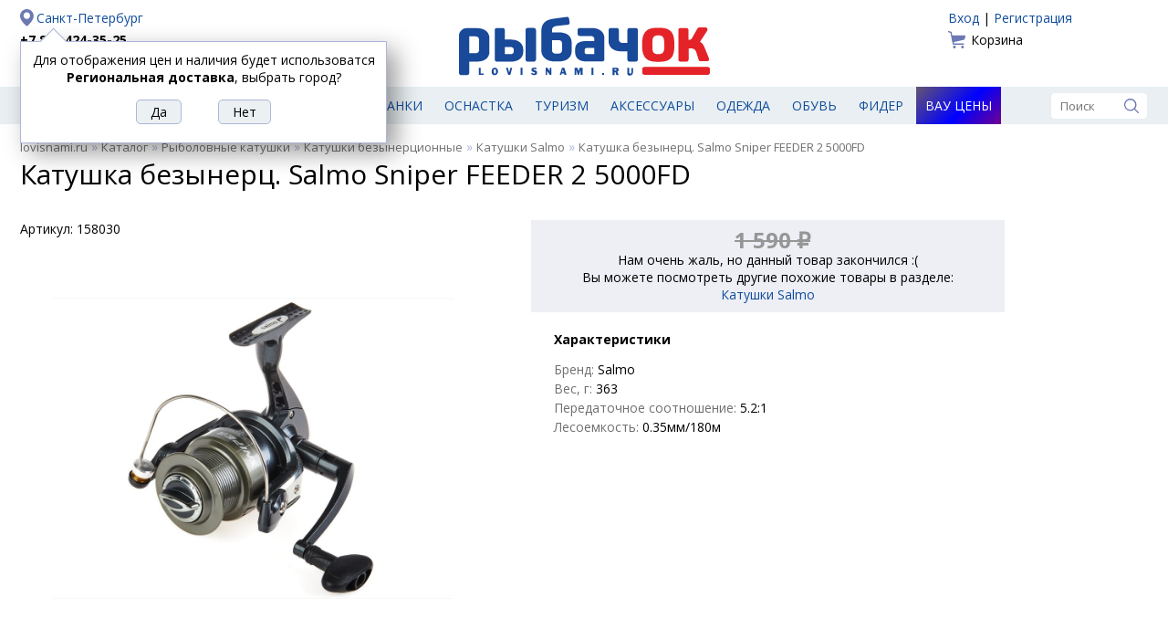

--- FILE ---
content_type: text/html; charset=UTF-8
request_url: https://lovisnami.ru/katushka-bezynerts-salmo-sniper-feeder-2-5000fd.html
body_size: 12776
content:
<!DOCTYPE html>
<html lang="ru">

<head>
    <meta charset="UTF-8">
	<link rel='icon' href='/site2/template/lovisnami2016/favicon.ico' type='image/x-icon'>
	<link rel="apple-touch-icon" sizes="180x180" href="/apple-touch-icon.png">
	<link rel="icon" type="image/png" href="/site2/template/lovisnami2016/favicon-32x32.png" sizes="32x32">
	<link rel="icon" type="image/png" href="/site2/template/lovisnami2016/favicon-16x16.png" sizes="16x16">
	<link rel="manifest" href="/manifest.json">
	<meta name="theme-color" content="#ffffff">
	<meta name='Content-Type' content='text/html; charset=utf-8' />
	<meta name='Content-Language' content='ru' />
	<meta name='description' content='Описание Катушка безынерц. Salmo Sniper FEEDER 2 5000FD. Есть отзывы о товаре. ' />
	<meta property='og:url' content='https://lovisnami.ru/katushka-bezynerts-salmo-sniper-feeder-2-5000fd.html' />
	<meta property='og:type' content='website' />
	<meta property='og:title' content='Катушка безынерц. Salmo Sniper FEEDER 2 5000FD' />
	<meta property='og:image' content='https://lovisnami.ru/images/items/super/147925-super_0.jpg' />
	<meta property='og:description' content='Отличный Катушка безынерц. Salmo Sniper FEEDER 2 5000FD в сети магазинов #рыбачок' />
	<link rel='stylesheet' href='/site2/template/lovisnami2016/css/default.css?4.83' type='text/css'>
	<link rel='stylesheet' href='/site2/template/lovisnami2016/css/jquery.window.css?4.83' type='text/css'>
	<link rel='stylesheet' href='/site2/template/lovisnami2016/css/tpl.min.css?4.83' type='text/css'>
	<link rel='stylesheet' href='/site2/template/lovisnami2016/css/items.css?4.83' type='text/css'>
	<script type='text/javascript' src='/site2/template/lovisnami2016/js/jquery-1.12.4.min.js?4.83'></script>
	<script type='text/javascript' src='/site2/template/lovisnami2016/js/fn.js?4.83'></script>
	<script type='text/javascript' src='/site2/template/lovisnami2016/js/jquery.window.js?4.83'></script>
	<script type='text/javascript' src='/site2/template/lovisnami2016/js/main.js?4.83'></script>
	<script type='text/javascript' src='/site2/template/lovisnami2016/js/item.js?4.83'></script>
	<link rel='canonical' href='https://lovisnami.ru/katushka-bezynerts-salmo-sniper-feeder-2-5000fd.html'>
	<title>Катушка безынерц. Salmo Sniper FEEDER 2 5000FD - РыбачОК - Рыболовный интернет-магазин</title>
</head>

<body>
<script type="text/javascript">
	window.dataLayer = window.dataLayer || [];
</script>

	<div class='header center clearfix'>
		<div class='left'>
			<a rel="nofollow" href='https://lovisnami.ru/site2/#mainCityChange' class='city' id='mainCityChange'>Санкт-Петербург</a>
<a href='tel:+78124243525' class='phone' rel='nofollow'>+7 812 424-35-25</a>
<!--<a href='tel:+78123390975' class='phone' rel='nofollow'>+7 812 339-09-75</a>-->
	<a href='/dostavka?part=pickup_2287'>Доставка</a>
	<a href='/oplata'>Оплата</a>

	<script type='text/javascript'>
		$(document).ready(function() {
			showMayBeCity('Региональная доставка');
		});
	</script>

		</div>
		<div class='logo'>
							<a href='/'><img src='/site2/template/lovisnami2016/images/logo.svg' width='275' height='90' alt='РыбачОК' title='Рыболовный магазин'></a>
					</div>
		<div class='right'>
			<!--noindex-->
			<div class='auth'>
						<a href='/user_login.php'>Вход</a>
				 | 
					<a href='/user_profile.php'>Регистрация</a>
			</div>
				<a href='/basket.php' class='basket'>
	Корзина	</a>

			<!--/noindex-->
		</div>
	</div>

	<div class='menu'>
		<div class='center clearfix'>
							<a href='https://lovisnami.ru/products.php' id='catalog_list'><img src='/site2/template/lovisnami2016/images/ico_hamburger.svg' width='19' height='19' alt='Каталог' title='Каталог'><span>Рыболовные товары</span></a>
									<a href='https://lovisnami.ru/category/udilishcha-1006' title='Удилища' class="">Удилища</a>
			<a href='https://lovisnami.ru/category/spinningi-1062' title='Спиннинги' class="">Спиннинги</a>
			<a href='https://lovisnami.ru/category/katushki-1010' title='Катушки' class="">Катушки</a>
			<a href='https://lovisnami.ru/category/rybolovnye-primanki-1634' title='Приманки' class="">Приманки</a>
			<a href='https://lovisnami.ru/category/rybolovnaya-osnastka-1002' title='Оснастка' class="">Оснастка</a>
			<a href='https://lovisnami.ru/category/tovary-dlya-turizma-1001' title='Туризм' class="">Туризм</a>
			<a href='https://lovisnami.ru/category/rybolovnye-prinadlezhnosti-1003' title='Аксессуары' class="">Аксессуары</a>
			<a href='https://lovisnami.ru/category/odezhda-dlya-rybalki-1004' title='Одежда' class="">Одежда</a>
			<a href='https://lovisnami.ru/category/obuv-1057' title='Обувь' class="">Обувь</a>
			<a href='https://lovisnami.ru/category/fider-3233' title='Фидер' class="">Фидер</a>
			<a href='https://lovisnami.ru/wow-price' title='Вау цены' class="wow_price_button">Вау цены</a>

			<form action='/search.html' method='get' class='search'>
	<input type='text' name='q' value='' placeholder='Поиск' autocomplete='off'>
	<input type='image' src='/site2/template/lovisnami2016/images/ico_search.svg' width='16' height='16' alt='Поиск' title='Поиск'>
</form>

			<div class='catalog_menu hide'>
				<ul>
				<li>
									<a href='https://lovisnami.ru/category/idei-podarkov-dlya-rybakov-i-okhotnikov-1728' title='Идеи подарков для рыбаков и охотников'>Идеи подарков для рыбаков и охотников</a>
											</li>
						<li>
									<a href='https://lovisnami.ru/category/mikrodzhig_1-3334' title='Микроджиг'>Микроджиг</a>
													<ul>
													<li>
																	<a href='https://lovisnami.ru/category/gruza-dlya-mikrodzhiga-3344' title='Груза для микроджига'>Груза для микроджига</a>
															</li>
														<li>
																	<a href='https://lovisnami.ru/category/dzhig-golovki-dlya-mikrodzhiga-3345' title='Джиг головки для микроджига'>Джиг головки для микроджига</a>
															</li>
														<li>
																	<a href='https://lovisnami.ru/category/katushki-dlya-mikrodzhiga-3347' title='Катушки для микроджига'>Катушки для микроджига</a>
															</li>
														<li>
																	<a href='https://lovisnami.ru/category/kryuchki-dlya-mikrodzhiga-3343' title='Крючки для микроджига'>Крючки для микроджига</a>
															</li>
														<li>
																	<a href='https://lovisnami.ru/category/primanki-dlya-mikrodzhiga-3341' title='Приманки для микроджига'>Приманки для микроджига</a>
															</li>
														<li>
																	<a href='https://lovisnami.ru/category/spinningi-dlya-mikrodzhiga-3346' title='Спиннинги для микроджига'>Спиннинги для микроджига</a>
															</li>
														<li>
																	<a href='https://lovisnami.ru/category/shnury-dlya-mikrodzhiga-3342' title='Шнуры для микроджига'>Шнуры для микроджига</a>
															</li>
												</ul>
							</li>
						<li>
									<a href='https://lovisnami.ru/category/morskaya-rybalka-3253' title='Морская рыбалка'>Морская рыбалка</a>
													<ul>
													<li>
																	<a href='https://lovisnami.ru/category/morskaya-osnastka-3255' title='Морская оснастка'>Морская оснастка</a>
															</li>
														<li>
																	<a href='https://lovisnami.ru/category/morskie-katushki-3258' title='Морские катушки'>Морские катушки</a>
															</li>
														<li>
																	<a href='https://lovisnami.ru/category/morskie-primanki-3254' title='Морские приманки'>Морские приманки</a>
															</li>
														<li>
																	<a href='https://lovisnami.ru/category/morskie-udilishcha-3256' title='Морские удилища'>Морские удилища</a>
															</li>
														<li>
																	<a href='https://lovisnami.ru/category/morskie-shnury-3257' title='Морские шнуры'>Морские шнуры</a>
															</li>
												</ul>
							</li>
						<li>
									<a href='https://lovisnami.ru/category/na-kolskiy-3556' title='На Кольский'>На Кольский</a>
													<ul>
													<li>
																	<a href='https://lovisnami.ru/category/blesny-3559' title='Блесны'>Блесны</a>
															</li>
														<li>
																	<a href='https://lovisnami.ru/category/veydersy-3570' title='Вейдерсы'>Вейдерсы</a>
															</li>
														<li>
																	<a href='https://lovisnami.ru/category/voblery-kolskii-3562' title='Воблеры'>Воблеры</a>
															</li>
														<li>
																	<a href='https://lovisnami.ru/category/zabrodnye-botinki-3571' title='Забродные ботинки'>Забродные ботинки</a>
															</li>
														<li>
																	<a href='https://lovisnami.ru/category/zabrodnye-kurtki-3572' title='Забродные куртки'>Забродные куртки</a>
															</li>
														<li>
																	<a href='https://lovisnami.ru/category/katushki-3566' title='Катушки'>Катушки</a>
															</li>
														<li>
																	<a href='https://lovisnami.ru/category/leska-3558' title='Леска'>Леска</a>
															</li>
														<li>
																	<a href='https://lovisnami.ru/category/mukhi-na-gorbushu-3563' title='Мухи на горбушу'>Мухи на горбушу</a>
															</li>
														<li>
																	<a href='https://lovisnami.ru/category/spinningi-kolskii-3561' title='Спиннинги'>Спиннинги</a>
															</li>
														<li>
																	<a href='https://lovisnami.ru/category/termobele-3573' title='Термобелье'>Термобелье</a>
															</li>
														<li>
																	<a href='https://lovisnami.ru/category/udochki-na-gorbushu-3560' title='Удочки на горбушу'>Удочки на горбушу</a>
															</li>
												</ul>
							</li>
						<li>
									<a href='https://lovisnami.ru/category/nakhlyst-1635' title='Нахлыст'>Нахлыст</a>
													<ul>
													<li>
																	<a href='https://lovisnami.ru/category/instrumenty-dlya-vyazaniya-1333' title='Инструменты для вязания'>Инструменты для вязания</a>
															</li>
														<li>
																	<a href='https://lovisnami.ru/category/instrumenty-dlya-vyazaniya-fantom-rossiya-indiya-2157' title='Инструменты и станки для вязания HAMO (Индия)'>Инструменты и станки для вязания HAMO (Индия)</a>
															</li>
														<li>
																	<a href='https://lovisnami.ru/category/materialy-dlya-vyazaniya-mushek-1631' title='Материалы для вязания мушек'>Материалы для вязания мушек</a>
															</li>
														<li>
																	<a href='https://lovisnami.ru/category/mushki-1111' title='Мушки'>Мушки</a>
															</li>
														<li>
																	<a href='https://lovisnami.ru/category/povodochnyy-material-1452' title='Поводочный материал'>Поводочный материал</a>
															</li>
														<li>
																	<a href='https://lovisnami.ru/category/podleski-konusnye-1449' title='Подлески конусные'>Подлески конусные</a>
															</li>
														<li>
																	<a href='https://lovisnami.ru/category/soedinitelnye-sistemy-1641' title='Соединительные системы'>Соединительные системы</a>
															</li>
														<li>
																	<a href='https://lovisnami.ru/category/udilishcha-i-katushki_1-1630' title='Удилища и катушки'>Удилища и катушки</a>
															</li>
														<li>
																	<a href='https://lovisnami.ru/category/shnury-nakhlystovye-1451' title='Шнуры нахлыстовые'>Шнуры нахлыстовые</a>
															</li>
												</ul>
							</li>
						<li>
									<a href='https://lovisnami.ru/category/odezhda-dlya-rybalki-1004' title='Одежда для рыбалки'>Одежда для рыбалки</a>
													<ul>
													<li>
																	<a href='https://lovisnami.ru/category/bryuki-1049' title='Брюки и комбинезоны'>Брюки и комбинезоны</a>
															</li>
														<li>
																	<a href='https://lovisnami.ru/category/veydersy-1050' title='Вейдерсы'>Вейдерсы</a>
															</li>
														<li>
																	<a href='https://lovisnami.ru/category/golovnye-ubory-1060' title='Головные уборы'>Головные уборы</a>
															</li>
														<li>
																	<a href='https://lovisnami.ru/category/zhilety-1051' title='Жилеты'>Жилеты</a>
															</li>
														<li>
																	<a href='https://lovisnami.ru/category/kostyumy-1053' title='Костюмы'>Костюмы</a>
															</li>
														<li>
																	<a href='https://lovisnami.ru/category/kurtki-1054' title='Куртки'>Куртки</a>
															</li>
														<li>
																	<a href='https://lovisnami.ru/category/nakolenniki-2871' title='Наколенники'>Наколенники</a>
															</li>
														<li>
																	<a href='https://lovisnami.ru/category/obuv-1057' title='Обувь для рыбалки и охоты'>Обувь для рыбалки и охоты</a>
															</li>
														<li>
																	<a href='https://lovisnami.ru/category/ochki-polyarizatsionnye_1-3164' title='Очки поляризационные'>Очки поляризационные</a>
															</li>
														<li>
																	<a href='https://lovisnami.ru/category/perchatki-1055' title='Перчатки'>Перчатки</a>
															</li>
														<li>
																	<a href='https://lovisnami.ru/category/rubashki-grundens-3407' title='Рубашки Grundens'>Рубашки Grundens</a>
															</li>
														<li>
																	<a href='https://lovisnami.ru/category/rubashki-simms-2997' title='Рубашки Simms'>Рубашки Simms</a>
															</li>
														<li>
																	<a href='https://lovisnami.ru/category/termobele-1059' title='Термобелье'>Термобелье</a>
															</li>
														<li>
																	<a href='https://lovisnami.ru/category/termonoski-1058' title='Термоноски'>Термоноски</a>
															</li>
														<li>
																	<a href='https://lovisnami.ru/category/futbolki-1061' title='Футболки'>Футболки</a>
															</li>
														<li>
																	<a href='https://lovisnami.ru/category/shorty-3297' title='Шорты'>Шорты</a>
															</li>
												</ul>
							</li>
						<li>
									<a href='https://lovisnami.ru/category/prinadlezhnosti-dlya-zimney-rybalki-1675' title='Принадлежности для зимней рыбалки'>Принадлежности для зимней рыбалки</a>
													<ul>
													<li>
																	<a href='https://lovisnami.ru/category/blesny-zimnie_2-2842' title='Блесны зимние'>Блесны зимние</a>
															</li>
														<li>
																	<a href='https://lovisnami.ru/category/zherlitsy-dlya-zimney-rybalki-3187' title='Жерлицы для зимней рыбалки'>Жерлицы для зимней рыбалки</a>
															</li>
														<li>
																	<a href='https://lovisnami.ru/category/zima-balansiry-rapala-finlyandiya-2833' title='Зимние балансиры Rapala'>Зимние балансиры Rapala</a>
															</li>
														<li>
																	<a href='https://lovisnami.ru/category/katushki_winter-3183' title='Катушки для зимней рыбалки'>Катушки для зимней рыбалки</a>
															</li>
														<li>
																	<a href='https://lovisnami.ru/category/ledobury-i-aksessuary-1676' title='Ледобуры и аксессуары'>Ледобуры и аксессуары</a>
															</li>
														<li>
																	<a href='https://lovisnami.ru/category/palatki-dlya-zimney-rybalki-1678' title='Палатки для зимней рыбалки'>Палатки для зимней рыбалки</a>
															</li>
														<li>
																	<a href='https://lovisnami.ru/category/poleznye-aksessuary-1791' title='Полезные аксессуары'>Полезные аксессуары</a>
															</li>
														<li>
																	<a href='https://lovisnami.ru/category/cherpaki-i-bagoriki-1679' title='Черпаки и багорики'>Черпаки и багорики</a>
															</li>
														<li>
																	<a href='https://lovisnami.ru/category/yashchiki-i-sanki-dlya-zimney-rybalki-1677' title='Ящики и санки для зимней рыбалки'>Ящики и санки для зимней рыбалки</a>
															</li>
												</ul>
							</li>
						<li>
									<a href='https://lovisnami.ru/category/rybolovnaya-osnastka-1002' title='Рыболовная оснастка'>Рыболовная оснастка</a>
													<ul>
													<li>
																	<a href='https://lovisnami.ru/category/aksessuary-i-osnastka-dlya-fidernoy-lovli-daiwa-nzon-3230' title='Аксессуары и оснастка для фидерной ловли DAIWA NZON'>Аксессуары и оснастка для фидерной ловли DAIWA NZON</a>
															</li>
														<li>
																	<a href='https://lovisnami.ru/category/aksessuary-i-osnastka-dlya-fidernoy-lovli-flagman-3026' title='Аксессуары и оснастка для фидерной ловли Flagman'>Аксессуары и оснастка для фидерной ловли Flagman</a>
															</li>
														<li>
																	<a href='https://lovisnami.ru/category/antizakruchivateli-1760' title='Антизакручиватели (противозакручиватели)'>Антизакручиватели (противозакручиватели)</a>
															</li>
														<li>
																	<a href='https://lovisnami.ru/category/gruzila-1074' title='Грузила'>Грузила</a>
															</li>
														<li>
																	<a href='https://lovisnami.ru/category/donki-osnashchennye-1081' title='Донки оснащенные'>Донки оснащенные</a>
															</li>
														<li>
																	<a href='https://lovisnami.ru/category/karabiny-i-vertlyugi-1076' title='Карабины и вертлюги'>Карабины и вертлюги</a>
															</li>
														<li>
																	<a href='https://lovisnami.ru/category/kivki-1078' title='Кивки'>Кивки</a>
															</li>
														<li>
																	<a href='https://lovisnami.ru/category/kryuchki-1072' title='Крючки'>Крючки</a>
															</li>
														<li>
																	<a href='https://lovisnami.ru/category/leski-1122' title='Лески'>Лески</a>
															</li>
														<li>
																	<a href='https://lovisnami.ru/category/nakhlystovye-shnury-3294' title='Нахлыстовые шнуры'>Нахлыстовые шнуры</a>
															</li>
														<li>
																	<a href='https://lovisnami.ru/category/povodki-1075' title='Поводки'>Поводки</a>
															</li>
														<li>
																	<a href='https://lovisnami.ru/category/poplavki-1073' title='Поплавки'>Поплавки</a>
															</li>
														<li>
																	<a href='https://lovisnami.ru/category/rasprodazha-karpovykh-snastey-2113' title='Распродажа Карповых снастей'>Распродажа Карповых снастей</a>
															</li>
														<li>
																	<a href='https://lovisnami.ru/category/signalizatory-poklevki-1740' title='Сигнализаторы поклевки'>Сигнализаторы поклевки</a>
															</li>
														<li>
																	<a href='https://lovisnami.ru/category/shnury-1123' title='Шнуры'>Шнуры</a>
															</li>
												</ul>
							</li>
						<li>
									<a href='https://lovisnami.ru/category/katushki-1010' title='Рыболовные катушки'>Рыболовные катушки</a>
													<ul>
													<li>
																	<a href='https://lovisnami.ru/category/zimnie-katushki-3191' title='Зимние катушки'>Зимние катушки</a>
															</li>
														<li>
																	<a href='https://lovisnami.ru/category/katushki-bezynertsionnye-1116' title='Катушки безынерционные'>Катушки безынерционные</a>
															</li>
														<li>
																	<a href='https://lovisnami.ru/category/katushki-provodochnye-1117' title='Катушки инерционные'>Катушки инерционные</a>
															</li>
														<li>
																	<a href='https://lovisnami.ru/category/katushki-multiplikatornye-1115' title='Катушки мультипликаторные'>Катушки мультипликаторные</a>
															</li>
														<li>
																	<a href='https://lovisnami.ru/category/smazki-1121' title='Смазки'>Смазки</a>
															</li>
												</ul>
							</li>
						<li>
									<a href='https://lovisnami.ru/category/rybolovnye-primanki-1634' title='Рыболовные приманки'>Рыболовные приманки</a>
													<ul>
													<li>
																	<a href='https://lovisnami.ru/category/balansiry-1106' title='Балансиры'>Балансиры</a>
															</li>
														<li>
																	<a href='https://lovisnami.ru/category/blesny-zimnie-1539' title='Блесны зимние'>Блесны зимние</a>
															</li>
														<li>
																	<a href='https://lovisnami.ru/category/blesny-letnie-1538' title='Блесны летние'>Блесны летние</a>
															</li>
														<li>
																	<a href='https://lovisnami.ru/category/voblery-1108' title='Воблеры'>Воблеры</a>
															</li>
														<li>
																	<a href='https://lovisnami.ru/category/voblery-zimnie-3032' title='Воблеры зимние (вибы)'>Воблеры зимние (вибы)</a>
															</li>
														<li>
																	<a href='https://lovisnami.ru/category/mormyshki_3-1110' title='Мормышки'>Мормышки</a>
															</li>
														<li>
																	<a href='https://lovisnami.ru/category/prikormki-i-attraktanty-1114' title='Прикормки и аттрактанты'>Прикормки и аттрактанты</a>
															</li>
														<li>
																	<a href='https://lovisnami.ru/category/silikonovye-primanki-1109' title='Силиконовые приманки'>Силиконовые приманки</a>
															</li>
												</ul>
							</li>
						<li>
									<a href='https://lovisnami.ru/category/rybolovnye-prinadlezhnosti-1003' title='Рыболовные принадлежности'>Рыболовные принадлежности</a>
													<ul>
													<li>
																	<a href='https://lovisnami.ru/category/yashchiki-korobki-tubusy-1103' title='Все для хранения'>Все для хранения</a>
															</li>
														<li>
																	<a href='https://lovisnami.ru/category/instrumenty-1088' title='Инструменты'>Инструменты</a>
															</li>
														<li>
																	<a href='https://lovisnami.ru/category/kombayny-dlya-yagod-3366' title='Комбайны для ягод'>Комбайны для ягод</a>
															</li>
														<li>
																	<a href='https://lovisnami.ru/category/ledobury-i-nozhi-k-ledoburam-1012' title='Ледобуры, ножи, чехлы и аксессуары'>Ледобуры, ножи, чехлы и аксессуары</a>
															</li>
														<li>
																	<a href='https://lovisnami.ru/category/nakleyki-na-avto-2054' title='Наклейки на авто'>Наклейки на авто</a>
															</li>
														<li>
																	<a href='https://lovisnami.ru/category/podsaki-1093' title='Подсаки'>Подсаки</a>
															</li>
														<li>
																	<a href='https://lovisnami.ru/category/sadki-1094' title='Садки и каны'>Садки и каны</a>
															</li>
														<li>
																	<a href='https://lovisnami.ru/category/sani-dlya-rybalki-2935' title='Сани для рыбалки'>Сани для рыбалки</a>
															</li>
														<li>
																	<a href='https://lovisnami.ru/category/trollingovoe-oborudovanie-1077' title='Троллинговое оборудование'>Троллинговое оборудование</a>
															</li>
														<li>
																	<a href='https://lovisnami.ru/category/ekholoty-1135' title='Эхолоты, аксессуары и аккумуляторы'>Эхолоты, аксессуары и аккумуляторы</a>
															</li>
														<li>
																	<a href='https://lovisnami.ru/category/yashchiki-zimnie-1355' title='Ящики для зимней рыбалки'>Ящики для зимней рыбалки</a>
															</li>
												</ul>
							</li>
						<li>
									<a href='https://lovisnami.ru/category/spinningi-1062' title='Спиннинги'>Спиннинги</a>
													<ul>
													<li>
																	<a href='https://lovisnami.ru/category/zapasnye-vershinki-forsage-2971' title='Запасные вершинки FORSAGE'>Запасные вершинки FORSAGE</a>
															</li>
														<li>
																	<a href='https://lovisnami.ru/category/morskie-spinningi-3093' title='Морские спиннинги'>Морские спиннинги</a>
															</li>
														<li>
																	<a href='https://lovisnami.ru/category/nabory-dlya-detey-3399' title='Наборы для детей'>Наборы для детей</a>
															</li>
														<li>
																	<a href='https://lovisnami.ru/category/spinningi-13-fishing-3375' title='Спиннинги 13 Fishing'>Спиннинги 13 Fishing</a>
															</li>
														<li>
																	<a href='https://lovisnami.ru/category/spinningi-akara-3210' title='Спиннинги Akara'>Спиннинги Akara</a>
															</li>
														<li>
																	<a href='https://lovisnami.ru/category/spinningi-ares-3585' title='Спиннинги Ares'>Спиннинги Ares</a>
															</li>
														<li>
																	<a href='https://lovisnami.ru/category/spinningi-bft-2921' title='Спиннинги BFT'>Спиннинги BFT</a>
															</li>
														<li>
																	<a href='https://lovisnami.ru/category/spinningi-black-side-3577' title='Спиннинги Black Side'>Спиннинги Black Side</a>
															</li>
														<li>
																	<a href='https://lovisnami.ru/category/spinningi-daiwa-yaponiya-1278' title='Спиннинги Daiwa'>Спиннинги Daiwa</a>
															</li>
														<li>
																	<a href='https://lovisnami.ru/category/spinningi-evergreen-3326' title='Спиннинги Evergreen'>Спиннинги Evergreen</a>
															</li>
														<li>
																	<a href='https://lovisnami.ru/category/spinningi-fish2fish-3224' title='Спиннинги Fish2Fish'>Спиннинги Fish2Fish</a>
															</li>
														<li>
																	<a href='https://lovisnami.ru/category/spinningi-forsage-koreya-2637' title='Спиннинги FORSAGE'>Спиннинги FORSAGE</a>
															</li>
														<li>
																	<a href='https://lovisnami.ru/category/spinningi-graphitleader-yaponiya-1620' title='Спиннинги Graphitleader'>Спиннинги Graphitleader</a>
															</li>
														<li>
																	<a href='https://lovisnami.ru/category/spinningi-jackall-3553' title='Спиннинги Jackall'>Спиннинги Jackall</a>
															</li>
														<li>
																	<a href='https://lovisnami.ru/category/spinningi-lagoon-3354' title='Спиннинги Lagoon'>Спиннинги Lagoon</a>
															</li>
														<li>
																	<a href='https://lovisnami.ru/category/spinningi-major-craft-yaponiya-1761' title='Спиннинги Major Craft'>Спиннинги Major Craft</a>
															</li>
														<li>
																	<a href='https://lovisnami.ru/category/spinningi-maximus-koreya-1662' title='Спиннинги Maximus'>Спиннинги Maximus</a>
															</li>
														<li>
																	<a href='https://lovisnami.ru/category/spinningi-narval-3227' title='Спиннинги NARVAL'>Спиннинги NARVAL</a>
															</li>
														<li>
																	<a href='https://lovisnami.ru/category/spinning-okuma-3063' title='Спиннинги Okuma'>Спиннинги Okuma</a>
															</li>
														<li>
																	<a href='https://lovisnami.ru/category/spinningi-pontoon-21-yaponiya-1647' title='Спиннинги Pontoon 21'>Спиннинги Pontoon 21</a>
															</li>
														<li>
																	<a href='https://lovisnami.ru/category/spinningi-python-3564' title='Спиннинги Python'>Спиннинги Python</a>
															</li>
														<li>
																	<a href='https://lovisnami.ru/category/spinningi-rapala-3376' title='Спиннинги Rapala'>Спиннинги Rapala</a>
															</li>
														<li>
																	<a href='https://lovisnami.ru/category/spinningi-roix-3579' title='Спиннинги Roix'>Спиннинги Roix</a>
															</li>
														<li>
																	<a href='https://lovisnami.ru/category/spinningi-s-master-3216' title='Спиннинги S Master'>Спиннинги S Master</a>
															</li>
														<li>
																	<a href='https://lovisnami.ru/category/spinning-savager-daniya-2505' title='Спиннинги Savagear'>Спиннинги Savagear</a>
															</li>
														<li>
																	<a href='https://lovisnami.ru/category/spinningi-shimano-yaponiya-1288' title='Спиннинги Shimano'>Спиннинги Shimano</a>
															</li>
														<li>
																	<a href='https://lovisnami.ru/category/spinningi-smith-yaponiya-1285' title='Спиннинги Smith'>Спиннинги Smith</a>
															</li>
														<li>
																	<a href='https://lovisnami.ru/category/spinningi-stinger-kitay-3109' title='Спиннинги Stinger'>Спиннинги Stinger</a>
															</li>
														<li>
																	<a href='https://lovisnami.ru/category/spinning-zetrix-yaponiya-2815' title='Спиннинги Zetrix'>Спиннинги Zetrix</a>
															</li>
												</ul>
							</li>
						<li>
									<a href='https://lovisnami.ru/category/tovary-dlya-turizma-1001' title='Товары для туризма'>Товары для туризма</a>
													<ul>
													<li>
																	<a href='https://lovisnami.ru/category/binokli-1044' title='Бинокли'>Бинокли</a>
															</li>
														<li>
																	<a href='https://lovisnami.ru/category/zashchita-ot-nasekomykh-1025' title='Защита от насекомых'>Защита от насекомых</a>
															</li>
														<li>
																	<a href='https://lovisnami.ru/category/kompasy-1045' title='Компасы'>Компасы</a>
															</li>
														<li>
																	<a href='https://lovisnami.ru/category/mebel-dlya-kempinga-1026' title='Мебель для кемпинга'>Мебель для кемпинга</a>
															</li>
														<li>
																	<a href='https://lovisnami.ru/category/multiinstrumenty-2937' title='Мультиинструменты'>Мультиинструменты</a>
															</li>
														<li>
																	<a href='https://lovisnami.ru/category/naduvnye-lodki-1013' title='Надувные лодки'>Надувные лодки</a>
															</li>
														<li>
																	<a href='https://lovisnami.ru/category/nozhi-1031' title='Ножи'>Ножи</a>
															</li>
														<li>
																	<a href='https://lovisnami.ru/category/palatki-1019' title='Палатки'>Палатки</a>
															</li>
														<li>
																	<a href='https://lovisnami.ru/category/posuda-aksessuary-1032' title='Посуда, аксессуары'>Посуда, аксессуары</a>
															</li>
														<li>
																	<a href='https://lovisnami.ru/category/spalnye-meshki-1018' title='Спальные мешки'>Спальные мешки</a>
															</li>
														<li>
																	<a href='https://lovisnami.ru/category/sportivnye-videoregistratory-camsports-1789' title='Спортивные видеокамеры'>Спортивные видеокамеры</a>
															</li>
														<li>
																	<a href='https://lovisnami.ru/category/termosy-1181' title='Термосы'>Термосы</a>
															</li>
														<li>
																	<a href='https://lovisnami.ru/category/turisticheskie-kovriki-1022' title='Туристические коврики'>Туристические коврики</a>
															</li>
														<li>
																	<a href='https://lovisnami.ru/category/gazovoe-oborudovanie-1017' title='Туристическое газовое оборудование'>Туристическое газовое оборудование</a>
															</li>
														<li>
																	<a href='https://lovisnami.ru/category/fonari-1048' title='Фонари'>Фонари</a>
															</li>
												</ul>
							</li>
						<li>
									<a href='https://lovisnami.ru/category/udilishcha-1006' title='Удилища'>Удилища</a>
													<ul>
													<li>
																	<a href='https://lovisnami.ru/category/zapasnye-khlysty-i-koltsa-1070' title='Запасные хлысты и кольца'>Запасные хлысты и кольца</a>
															</li>
														<li>
																	<a href='https://lovisnami.ru/category/zimnie-zherlitsy-i-aksessuary-3189' title='Зимние Жерлицы и аксессуары'>Зимние Жерлицы и аксессуары</a>
															</li>
														<li>
																	<a href='https://lovisnami.ru/category/kivki-storozhki-khlysty-3190' title='Кивки, сторожки'>Кивки, сторожки</a>
															</li>
														<li>
																	<a href='https://lovisnami.ru/category/nabory-dlya-detey_2-3402' title='Наборы для детей'>Наборы для детей</a>
															</li>
														<li>
																	<a href='https://lovisnami.ru/category/podstavki-dlya-udilishch-1770' title='Подставки для удилищ'>Подставки для удилищ</a>
															</li>
														<li>
																	<a href='https://lovisnami.ru/category/udilishcha-karpovye-1067' title='Удилища карповые'>Удилища карповые</a>
															</li>
														<li>
																	<a href='https://lovisnami.ru/category/udilishcha-matchevye-1068' title='Удилища матчевые'>Удилища матчевые</a>
															</li>
														<li>
																	<a href='https://lovisnami.ru/category/udilishcha-poplavochnye-1066' title='Удилища поплавочные'>Удилища поплавочные</a>
															</li>
														<li>
																	<a href='https://lovisnami.ru/category/udilishcha-fidernye-1069' title='Удилища фидерные'>Удилища фидерные</a>
															</li>
														<li>
																	<a href='https://lovisnami.ru/category/udilishcha-zimnie-1071' title='Удочки для зимней рыбалки'>Удочки для зимней рыбалки</a>
															</li>
												</ul>
							</li>
						<li>
									<a href='https://lovisnami.ru/category/fider-3233' title='Фидер'>Фидер</a>
													<ul>
													<li>
																	<a href='https://lovisnami.ru/category/aromatizatory-i-dobavki-3249' title='Ароматизаторы и добавки'>Ароматизаторы и добавки</a>
															</li>
														<li>
																	<a href='https://lovisnami.ru/category/vedra-i-emkosti-3239' title='Ведра и емкости'>Ведра и емкости</a>
															</li>
														<li>
																	<a href='https://lovisnami.ru/category/gotovye-osnastki-i-povodki-3244' title='Готовые оснастки и поводки'>Готовые оснастки и поводки</a>
															</li>
														<li>
																	<a href='https://lovisnami.ru/category/gruza-kormushki-dlya-fidera-3242' title='Груза-кормушки для фидера'>Груза-кормушки для фидера</a>
															</li>
														<li>
																	<a href='https://lovisnami.ru/category/instrumenty-dlya-fidera-3243' title='Инструменты для фидера'>Инструменты для фидера</a>
															</li>
														<li>
																	<a href='https://lovisnami.ru/category/katushki-dlya-fidera-3234' title='Катушки для фидера'>Катушки для фидера</a>
															</li>
														<li>
																	<a href='https://lovisnami.ru/category/kvivertipy-dlya-fidera-3237' title='Квивертипы для фидера'>Квивертипы для фидера</a>
															</li>
														<li>
																	<a href='https://lovisnami.ru/category/leska-dlya-fidera-3238' title='Леска для фидера'>Леска для фидера</a>
															</li>
														<li>
																	<a href='https://lovisnami.ru/category/platformy-i-aksessuary-3241' title='Платформы и аксессуары'>Платформы и аксессуары</a>
															</li>
														<li>
																	<a href='https://lovisnami.ru/category/povodochnitsy-dlya-fidera-3245' title='Поводочницы для фидера'>Поводочницы для фидера</a>
															</li>
														<li>
																	<a href='https://lovisnami.ru/category/podsaki-dlya-fidera--3240' title='Подсаки для фидера '>Подсаки для фидера </a>
															</li>
														<li>
																	<a href='https://lovisnami.ru/category/prikormki-dlya-fidera-3246' title='Прикормки для фидера'>Прикормки для фидера</a>
															</li>
														<li>
																	<a href='https://lovisnami.ru/category/sadki-dlya-fidera-3247' title='Садки для фидера'>Садки для фидера</a>
															</li>
														<li>
																	<a href='https://lovisnami.ru/category/sistemy-khraneniya-dlya-fidera-3248' title='Системы хранения для фидера'>Системы хранения для фидера</a>
															</li>
														<li>
																	<a href='https://lovisnami.ru/category/udilishcha-dlya-fidera-3235' title='Удилища для фидера'>Удилища для фидера</a>
															</li>
														<li>
																	<a href='https://lovisnami.ru/category/shnury-dlya-fidera-3236' title='Шнуры для фидера'>Шнуры для фидера</a>
															</li>
												</ul>
							</li>
						<li>
									<a href='https://lovisnami.ru/category/forelevaya-programma-2486' title='Форелевая программа'>Форелевая программа</a>
													<ul>
													<li>
																	<a href='https://lovisnami.ru/category/trout-blesny-smith-yaponiya-2508' title='Блесны Smith (Япония)'>Блесны Smith (Япония)</a>
															</li>
														<li>
																	<a href='https://lovisnami.ru/category/forelevye-blesny-akara-3259' title='Форелевые блесны Akara'>Форелевые блесны Akara</a>
															</li>
														<li>
																	<a href='https://lovisnami.ru/category/forelevye-blesny-anglers-system-3194' title='Форелевые блесны Anglers System'>Форелевые блесны Anglers System</a>
															</li>
														<li>
																	<a href='https://lovisnami.ru/category/forelevye-blesny-forest-3180' title='Форелевые блесны FOREST'>Форелевые блесны FOREST</a>
															</li>
														<li>
																	<a href='https://lovisnami.ru/category/trout-forelevye-blesny-lucky-john-2489' title='Форелевые блесны Lucky John'>Форелевые блесны Lucky John</a>
															</li>
														<li>
																	<a href='https://lovisnami.ru/category/forelevye-blesny-luremax-3182' title='Форелевые блесны LUREMAX'>Форелевые блесны LUREMAX</a>
															</li>
														<li>
																	<a href='https://lovisnami.ru/category/forelevye-blesny-stinger-3181' title='Форелевые блесны STINGER'>Форелевые блесны STINGER</a>
															</li>
														<li>
																	<a href='https://lovisnami.ru/category/trout-silikonovye-primanki-berkley-ssha-2492' title='Форелевые силиконовые приманки Berkley'>Форелевые силиконовые приманки Berkley</a>
															</li>
												</ul>
							</li>
						<li>
									<a href='https://lovisnami.ru/category/ekipirovka-grundens-3438' title='Экипировка Grundens'>Экипировка Grundens</a>
													<ul>
													<li>
																	<a href='https://lovisnami.ru/category/bryuki_1-3439' title='Брюки Grundens'>Брюки Grundens</a>
															</li>
														<li>
																	<a href='https://lovisnami.ru/category/veydersy-grundens_1-3440' title='Вейдерсы Grundens'>Вейдерсы Grundens</a>
															</li>
														<li>
																	<a href='https://lovisnami.ru/category/golovnye-ubory-grundens-3443' title='Головные уборы Grundens'>Головные уборы Grundens</a>
															</li>
														<li>
																	<a href='https://lovisnami.ru/category/zhilety-grundens-3444' title='Жилеты Grundens'>Жилеты Grundens</a>
															</li>
														<li>
																	<a href='https://lovisnami.ru/category/kombinezony-grundens-3445' title='Комбинезоны Grundens'>Комбинезоны Grundens</a>
															</li>
														<li>
																	<a href='https://lovisnami.ru/category/kurtki-grundens-3446' title='Куртки Grundens'>Куртки Grundens</a>
															</li>
														<li>
																	<a href='https://lovisnami.ru/category/obuv-grundens_1-3447' title='Обувь Grundens'>Обувь Grundens</a>
															</li>
														<li>
																	<a href='https://lovisnami.ru/category/rubashki-grundens_1-3448' title='Рубашки Grundens'>Рубашки Grundens</a>
															</li>
														<li>
																	<a href='https://lovisnami.ru/category/sumki-i-ryukzaki-grundens-3451' title='Сумки и рюкзаки Grundens'>Сумки и рюкзаки Grundens</a>
															</li>
														<li>
																	<a href='https://lovisnami.ru/category/termobele-grundens-3442' title='Термобелье Grundens'>Термобелье Grundens</a>
															</li>
														<li>
																	<a href='https://lovisnami.ru/category/tolstovki-i-khudi-grundens-3449' title='Толстовки и худи Grundens'>Толстовки и худи Grundens</a>
															</li>
														<li>
																	<a href='https://lovisnami.ru/category/futbolki-grundens_1-3450' title='Футболки Grundens'>Футболки Grundens</a>
															</li>
												</ul>
							</li>
						<li>
									<a href='https://lovisnami.ru/category/ekipirovka-simms-3274' title='Экипировка Simms'>Экипировка Simms</a>
													<ul>
													<li>
																	<a href='https://lovisnami.ru/category/aksessuary-rybolovnye-simms-3291' title='Аксессуары рыболовные Simms'>Аксессуары рыболовные Simms</a>
															</li>
														<li>
																	<a href='https://lovisnami.ru/category/bryuki-simms-3277' title='Брюки и шорты Simms'>Брюки и шорты Simms</a>
															</li>
														<li>
																	<a href='https://lovisnami.ru/category/veydersy-zabrodnye-kombinezony-3276' title='Вейдерсы (забродные комбинезоны)'>Вейдерсы (забродные комбинезоны)</a>
															</li>
														<li>
																	<a href='https://lovisnami.ru/category/kepki-rybolovnye-simms-3279' title='Головные уборы Simms'>Головные уборы Simms</a>
															</li>
														<li>
																	<a href='https://lovisnami.ru/category/zhilety-rybolovnye-3278' title='Жилеты рыболовные'>Жилеты рыболовные</a>
															</li>
														<li>
																	<a href='https://lovisnami.ru/category/kofty-i-khudi-simms-3285' title='Кофты и худи Simms'>Кофты и худи Simms</a>
															</li>
														<li>
																	<a href='https://lovisnami.ru/category/kurtki-rybolovnye-simms-3281' title='Куртки рыболовные Simms'>Куртки рыболовные Simms</a>
															</li>
														<li>
																	<a href='https://lovisnami.ru/category/obuv-redington-3292' title='Обувь Redington'>Обувь Redington</a>
															</li>
														<li>
																	<a href='https://lovisnami.ru/category/obuv-simms-3275' title='Обувь Simms'>Обувь Simms</a>
															</li>
														<li>
																	<a href='https://lovisnami.ru/category/perchatki-rybolovnye-simms-3282' title='Перчатки рыболовные Simms'>Перчатки рыболовные Simms</a>
															</li>
														<li>
																	<a href='https://lovisnami.ru/category/rubashki-simms-2-3283' title='Рубашки рыболовные Simms'>Рубашки рыболовные Simms</a>
															</li>
														<li>
																	<a href='https://lovisnami.ru/category/ryukzaki-i-sumki-simms-3286' title='Рюкзаки и сумки Simms'>Рюкзаки и сумки Simms</a>
															</li>
														<li>
																	<a href='https://lovisnami.ru/category/termokalsony-simms-3289' title='Термокальсоны Simms'>Термокальсоны Simms</a>
															</li>
														<li>
																	<a href='https://lovisnami.ru/category/termonoski-simms-3284' title='Термоноски Simms'>Термоноски Simms</a>
															</li>
														<li>
																	<a href='https://lovisnami.ru/category/termofutbolki-simms-3287' title='Термофутболки Simms'>Термофутболки Simms</a>
															</li>
														<li>
																	<a href='https://lovisnami.ru/category/uteplennye-kombinezony-simms-3280' title='Утепленные комбинезоны Simms'>Утепленные комбинезоны Simms</a>
															</li>
														<li>
																	<a href='https://lovisnami.ru/category/futbolki-rybolovnye-simms-3288' title='Футболки рыболовные Simms'>Футболки рыболовные Simms</a>
															</li>
												</ul>
							</li>
						<li>
									<a href='https://lovisnami.ru/category/electronics-3082' title='Электроника'>Электроника</a>
													<ul>
													<li>
																	<a href='https://lovisnami.ru/category/ekholoty_in_electronic-3084' title='Эхолоты'>Эхолоты</a>
															</li>
												</ul>
							</li>
			</ul>

			</div>
		</div>
	</div>
	

<div class='content center'>
	<div>
    <div class='toste breadcrumbs' id='breadcrumbs'><a href='https://lovisnami.ru'>lovisnami.ru</a> &raquo; <a href='https://lovisnami.ru/products.php'>Каталог</a> &raquo; <a href='https://lovisnami.ru/category/katushki-1010'>Рыболовные катушки</a> &raquo; <a href='https://lovisnami.ru/category/katushki-bezynertsionnye-1116'>Катушки безынерционные</a> &raquo; <a href='https://lovisnami.ru/category/katushki-salmo-latviya-2197'>Катушки Salmo</a> &raquo; <span> Катушка безынерц. Salmo Sniper FEEDER 2 5000FD</span></div></div>
<div>
    <script id='struct-data-breadcrumbs' type='application/ld+json'>{"@context":"https:\/\/schema.org","@type":"BreadcrumbList","itemListElement":[{"@type":"ListItem","position":0,"item":{"@id":"https:\/\/lovisnami.ru","name":"lovisnami.ru"}},{"@type":"ListItem","position":1,"item":{"@id":"https:\/\/lovisnami.ru\/products.php","name":"Каталог"}},{"@type":"ListItem","position":2,"item":{"@id":"https:\/\/lovisnami.ru\/category\/katushki-1010","name":"Рыболовные катушки"}},{"@type":"ListItem","position":3,"item":{"@id":"https:\/\/lovisnami.ru\/category\/katushki-bezynertsionnye-1116","name":"Катушки безынерционные"}},{"@type":"ListItem","position":4,"item":{"@id":"https:\/\/lovisnami.ru\/category\/katushki-salmo-latviya-2197","name":"Катушки Salmo"}},{"@type":"ListItem","position":5,"item":{"@id":"https:\/\/lovisnami.ru\/katushka-bezynerts-salmo-sniper-feeder-2-5000fd","name":"Катушка безынерц. Salmo Sniper FEEDER 2 5000FD"}}]}</script></div>
<script src="https://pay.yandex.ru/sdk/v1/pay.js"></script>
<style>
    .discount-badge {
        background-color: red;
        color: white !important;
        padding: 2px 6px;
        border-radius: 3px;
        font-size: 12px;
        font-weight: bold;
        margin-left: 8px;
        display: inline-block;
        vertical-align: middle;
        text-decoration: none !important;
    }
</style>
<script type="application/javascript">
    var itemInfo = {};
    itemInfo.item_id = 147927;
    var city_name = 'Санкт-Петербург';
    itemInfo.is_group = false;
</script>
<div itemscope itemtype='http://schema.org/Product'>
            <h1 itemprop='name'>Катушка безынерц. Salmo Sniper FEEDER 2 5000FD</h1>
    
    <div class='item_info'>
                    <div class='artice'>Артикул: <span itemprop='sku'>158030</span></div>
                <div class='image'>
            <div class='big_image click'>
                <img src='/images/items/super/147925-super_0.jpg' width='440'
                    height='330' alt='Фотография Катушка безынерц. Salmo Sniper FEEDER 2 5000FD'
                    title='Изображение Катушка безынерц. Salmo Sniper FEEDER 2 5000FD' style='margin: 85px 35px;'
                    itemprop='image'>
                <img
                        src='/site2/template/lovisnami2016/images/ico_zoom.png' width='27' height='29' alt='Увеличить'
                        title='Увеличить' class='zoom'>            </div>
            <div class='image_list'>
                                    <a href='#left' class='scroll_left hidden'>&nbsp;</a>
                    <div class='image_box'>
                        <div class='image_panel'>
                                                            <div data-imagelarge='/images/items/super/147925-super_0.jpg'
                                    data-imagesizex='440'
                                    data-imagesizey='330'
                                    data-imagemarginx='35'
                                    data-imagemarginy='85'>
                                    <img src='/images/items/small/147925-small_0.jpg' width='100'
                                        height='75' style='margin: 7px -6px;'
                                        alt='Изображение Катушка безынерц. Salmo Sniper FEEDER 2 5000FD'
                                        title='Фотография Катушка безынерц. Salmo Sniper FEEDER 2 5000FD'>
                                </div>
                                                            <div data-imagelarge='/images/items/super/147925-super_1.jpg'
                                    data-imagesizex='440'
                                    data-imagesizey='294'
                                    data-imagemarginx='35'
                                    data-imagemarginy='103'>
                                    <img src='/images/items/small/147925-small_1.jpg' width='100'
                                        height='67' style='margin: 11px -6px;'
                                        alt='Изображение Катушка безынерц. Salmo Sniper FEEDER 2 5000FD'
                                        title='Фотография Катушка безынерц. Salmo Sniper FEEDER 2 5000FD'>
                                </div>
                                                            <div data-imagelarge='/images/items/super/147925-super_2.jpg'
                                    data-imagesizex='440'
                                    data-imagesizey='330'
                                    data-imagemarginx='35'
                                    data-imagemarginy='85'>
                                    <img src='/images/items/small/147925-small_2.jpg' width='100'
                                        height='75' style='margin: 7px -6px;'
                                        alt='Изображение Катушка безынерц. Salmo Sniper FEEDER 2 5000FD'
                                        title='Фотография Катушка безынерц. Salmo Sniper FEEDER 2 5000FD'>
                                </div>
                                                            <div data-imagelarge='/images/items/super/147925-super_3.jpg'
                                    data-imagesizex='440'
                                    data-imagesizey='330'
                                    data-imagemarginx='35'
                                    data-imagemarginy='85'>
                                    <img src='/images/items/small/147925-small_3.jpg' width='100'
                                        height='75' style='margin: 7px -6px;'
                                        alt='Изображение Катушка безынерц. Salmo Sniper FEEDER 2 5000FD'
                                        title='Фотография Катушка безынерц. Salmo Sniper FEEDER 2 5000FD'>
                                </div>
                                                    </div>
                    </div>
                    <a href='#right' class='scroll_right hidden'>&nbsp;</a>
                            </div>
        </div>
        <div class='info'>
            <div itemprop="aggregateRating" itemtype="https://schema.org/AggregateRating" itemscope>
                <meta itemprop="ratingValue" content="5.00" />
                <meta itemprop="ratingCount" content="1" />
            </div>

                    <div class='out_of_stock' itemprop="offers" itemscope itemtype="https://schema.org/Offer">
            <meta itemprop="availability" content="https://schema.org/OutOfStock" />
            <meta itemprop="price" content="1590.00" />
            <meta itemprop="priceCurrency" content="RUB" />
            <div class='price'><span>1 590 ₽</span></div>
            <div>Нам очень жаль, но данный товар закончился :(</div>
            <div>Вы можете посмотреть другие похожие товары в разделе: <a href='https://lovisnami.ru/category/katushki-salmo-latviya-2197'>Катушки Salmo</a></div>
        </div>
    
            <div class='specification'>
            <strong>Характеристики</strong>
            <ul>
                                    <li><span>Бренд:</span> Salmo</li>
                                    <li><span>Вес, г:</span> 363</li>
                                    <li><span>Передаточное соотношение:</span> 5.2:1</li>
                                    <li><span>Лесоемкость:</span> 0.35мм/180м</li>
                            </ul>
                    </div>
    
        </div>
    </div>

    <div class='sub_title'>Похожие товары</div>
    <div class='item_list initem'>
        <div class='item_list_overlay in_item'>
            <!-- one item -->
<div class='item_one'>
			<div class='article'>Артикул: 178504</div>
			<div class='image'>
		<a href='/katushka-bezynerts-salmo-blaster-bp-donka-1-6000fd.html' title='Катушка безынерц. Salmo Blaster BP DONKA 1 6000FD' >
			<img src='/images/items/big/167673-big_0.jpg' width='190' height='190' alt='Фото Катушка безынерц. Salmo Blaster BP DONKA 1 6000FD' title='Фото Катушка безынерц. Salmo Blaster BP DONKA 1 6000FD' style='margin: 0px 5px;'>
		</a>
	</div>
	<div class='name'>
				<a href='/katushka-bezynerts-salmo-blaster-bp-donka-1-6000fd.html' title='Катушка безынерц. Salmo Blaster BP DONKA 1 6000FD' >Катушка безынерц. Salmo Blaster BP DONKA 1 6000FD</a>
	</div>
	<div class='price'>
					<span>1 690 ₽</span>
				</div>
	<div class='info'>
					<div class='info_show'>
									<form action='#' method='post'>
						<input type='hidden' name='item_id' value='167673'>
						<input type='hidden' name='category_id' value=''>
						<input type='hidden' name='quantity' value='1'>
																					<input type='submit' value='Купить' title='Купить' class='button basket_add_simple' data-itemid='167673'>
																		</form>
							</div>
			</div>
</div>
<!-- end item --><!-- one item -->
<div class='item_one'>
			<div class='article'>Артикул: 178503</div>
			<div class='image'>
		<a href='/katushka-bezynerts-salmo-blaster-bp-donka-1-5000fd.html' title='Катушка безынерц. Salmo Blaster BP DONKA 1 5000FD' >
			<img src='/images/items/big/167672-big_7.jpg' width='190' height='190' alt='Фото Катушка безынерц. Salmo Blaster BP DONKA 1 5000FD' title='Фото Катушка безынерц. Salmo Blaster BP DONKA 1 5000FD' style='margin: 0px 5px;'>
		</a>
	</div>
	<div class='name'>
				<a href='/katushka-bezynerts-salmo-blaster-bp-donka-1-5000fd.html' title='Катушка безынерц. Salmo Blaster BP DONKA 1 5000FD' >Катушка безынерц. Salmo Blaster BP DONKA 1 5000FD</a>
	</div>
	<div class='price'>
					<span>1 690 ₽</span>
				</div>
	<div class='info'>
					<div class='info_show'>
									<form action='#' method='post'>
						<input type='hidden' name='item_id' value='167672'>
						<input type='hidden' name='category_id' value=''>
						<input type='hidden' name='quantity' value='1'>
																					<input type='submit' value='Купить' title='Купить' class='button basket_add_simple' data-itemid='167672'>
																		</form>
							</div>
			</div>
</div>
<!-- end item --><!-- one item -->
<div class='item_one'>
			<div class='article'>Артикул: 175833</div>
			<div class='image'>
		<a href='/katushka-salmo-blaster-feeder-ii-1-40fd.html' title='Катушка Salmo Blaster FEEDER II 1 40FD' >
			<img src='/images/items/big/165140-big_0.jpg' width='190' height='190' alt='Фото Катушка Salmo Blaster FEEDER II 1 40FD' title='Фото Катушка Salmo Blaster FEEDER II 1 40FD' style='margin: 0px 5px;'>
		</a>
	</div>
	<div class='name'>
				<a href='/katushka-salmo-blaster-feeder-ii-1-40fd.html' title='Катушка Salmo Blaster FEEDER II 1 40FD' >Катушка Salmo Blaster FEEDER II 1 40FD</a>
	</div>
	<div class='price'>
					<span>1 590 ₽</span>
				</div>
	<div class='info'>
					<div class='info_show'>
									<form action='#' method='post'>
						<input type='hidden' name='item_id' value='165140'>
						<input type='hidden' name='category_id' value=''>
						<input type='hidden' name='quantity' value='1'>
																					<input type='submit' value='Купить' title='Купить' class='button basket_add_simple' data-itemid='165140'>
																		</form>
							</div>
			</div>
</div>
<!-- end item --><!-- one item -->
<div class='item_one'>
			<div class='article'>Артикул: 175832</div>
			<div class='image'>
		<a href='/katushka-salmo-blaster-feeder-ii-1-30fd.html' title='Катушка Salmo Blaster FEEDER II 1 30FD' >
			<img src='/images/items/big/165139-big_0.jpg' width='190' height='190' alt='Фото Катушка Salmo Blaster FEEDER II 1 30FD' title='Фото Катушка Salmo Blaster FEEDER II 1 30FD' style='margin: 0px 5px;'>
		</a>
	</div>
	<div class='name'>
				<a href='/katushka-salmo-blaster-feeder-ii-1-30fd.html' title='Катушка Salmo Blaster FEEDER II 1 30FD' >Катушка Salmo Blaster FEEDER II 1 30FD</a>
	</div>
	<div class='price'>
					<span>1 590 ₽</span>
				</div>
	<div class='info'>
					<div class='info_show'>
									<form action='#' method='post'>
						<input type='hidden' name='item_id' value='165139'>
						<input type='hidden' name='category_id' value=''>
						<input type='hidden' name='quantity' value='1'>
																					<input type='submit' value='Купить' title='Купить' class='button basket_add_simple' data-itemid='165139'>
																		</form>
							</div>
			</div>
</div>
<!-- end item -->        </div>
        <div class='line'></div>
    </div>

    <h2 class='sub_title'>Описание Катушка безынерц. Salmo Sniper FEEDER 2 5000FD</h2>
    <div class='full_description' itemprop='description'>
        <p >FD/1ш.п.+1р.п./363г/5.2:1/82,5см за 1 обор.(67см при пуст. шп., 98см при заполн. шп.)/180м-0,35мм/шп.1C+1С</p>
<p><span >Мощная катушка, предназначенная для лови рыбы на донные оснастки. Специальная шпуля типа LONG CAST обеспечивает дальний заброс оснасток, позволяя достать до рыбы, стоящей далеко от берега. Отличное сочетание цена-качество.</span><br  /><span >&bull; Тормоз фрикционный передний FD</span><br  /><span >&bull; 1 подшипник шариковый</span><br  /><span >&bull; 1 подшипник роликовый</span><br  /><span >&bull; Мгновенный стопор обратного хода (антиреверс)</span><br  /><span >&bull; Включатель антиреверса флажковый нижний</span><br  /><span >&bull; Корпус и ротор карбопластовые</span><br  /><span >&bull; Шпуля основная графитовая</span><br  /><span >&bull; Шпуля дополнительная графитовая</span><br  /><span >&bull; Ролик лесоукладывателя конусный увеличенный (противозакручиватель)</span><br  /><span >&bull; Покрытие износостойкое нитридом титана:</span><br  /><span >- ролика лесоукладывателя</span><br  /><span >&bull; Рукоятка:</span><br  /><span >- с винтовым типом фиксации</span><br  /><span >- с возможностью право/левосторонней установки</span><br  /><span >&bull; Ручка (кноб) эргономичная облегчённая</span><br  /><span >Высококачественная балансировка</span></p>    </div>

    <h2 class='sub_title'>
        <a name='reviews'></a>
        Отзыв            </h2>
    <div class='reviews_list'>
        <div itemprop="review"  itemscope itemtype="https://schema.org/Review">
    <div class='review_one'>

        <div class='review_one_left'>
            <div itemprop="author" itemscope itemtype="https://schema.org/Person">
                <span itemprop="name">Валерий</span></div>
                            <div class='email_mask'>***ler1@mail.ru</div>                            <div class='date'>
                <meta itemprop="datePublished"
                      content="2022-05-11">11 мая 2022  19:48</meta>
                </div>            <div class='rating' itemprop="reviewRating" itemscope itemtype="http://schema.org/Rating">
                <meta itemprop="ratingValue" content="5">
                                    <span class='active'></span>
                                        <span class='active'></span>
                                        <span class='active'></span>
                                        <span class='active'></span>
                                        <span class='active'></span>
                                </div>
        </div>
        <div class='review_one_text'>
            <div itemprop="reviewBody">Хорошие катушки, цена качество соответствует</div>
        </div>
    </div>
</div>
    </div>
            <div class='sub_title'><span class='jsHref new_review'>Напишите свой отзыв</span></div>
        <div class='new_review_text'>
            Не согласны? Есть что дополнить? Поделитесь своим мнением.
        </div>
        <div class='new_review_form hide'>
            <form action='' method='post'>
	<div class='new_review_vote'>
		<span data-vote='1' class='active'></span>
		<span data-vote='2' class='active'></span>
		<span data-vote='3' class='active'></span>
		<span data-vote='4' class='active'></span>
		<span data-vote='5' class='active'></span>
		<input type='hidden' name='rating' value='5'>
		<small>Ваша оценка <i>5</i></small>
	</div>
    <div class='new_review_form_element nr_last_name'>
        <label>Фамилия</label>
        <input type='text' name='nr_last_name' value=''>
    </div>
	<div class='new_review_form_element nr_name'>
		<label>Имя</label>
		<input type='text' name='nr_name' value=''>
	</div>

		<div class='new_review_form_element nr_email'>
		<label>Электронная почта</label>
		<input type='text' name='nr_email' value=''>
	</div>
	
	<div class='new_review_form_element nr_text'>
		<label>Отзыв</label>
		<textarea name='nr_text'></textarea>
	</div>

	<div class='new_review_form_botton'>
		<input type='submit' value='Опубликовать' class='button big blue'>
	</div>
</form>
        </div>

    <h2 class='sub_title'><a name='more'></a>Характеристики</h2>

    <div class='full_specification clearfix'>
                    <label><span>Бренд:</span></label><span>Salmo</span>
                    <label><span>Вес, г:</span></label><span>363</span>
                    <label><span>Передаточное соотношение:</span></label><span>5.2:1</span>
                    <label><span>Лесоемкость:</span></label><span>0.35мм/180м</span>
            </div>

</div>





<div class='notice'>
    Внимание: описание Катушка безынерц. Salmo Sniper FEEDER 2 5000FD на сайте носит справочный характер и может отличаться от
    характеристик,
    представленных в документации производителя на Катушка безынерц. Salmo Sniper FEEDER 2 5000FD.
</div>
<div id="store-choose-window" class="modal d-none ">
    <input type="hidden" id="csrf_token" value="1c50d37f8d00fc4cd1773a62e60dd4774c32377dc7c9e561ed5759c8193f374d">
    <div class="modal-top">
        <h3 class="modal-head">Наличие товара <span class="city-name">(Санкт-Петербург)</span></h3>
        <div class="wclose"></div>
    </div>
    <div class="loader"></div>
    <div class="stores">

    </div>
</div>
<div class="modal-background d-none"></div>
<span style="display: none; text-decoration: none" id="discount_by_promo_code">
    <img
        width="30px"
        alt="discount by promo-code" class="discount-by-promo-code"
        src="/site2/template/lovisnami2016/images/promo-lable.svg"></span></div>

<div class='footer center'>
			<div class='sub_menu'>
			<div class='left'>
							<a href='/magaziny-rybachok'>Адреса магазинов</a>
				<a href='/o-nas'>Контакты</a>
	<a rel="nofollow" href='/service/check-order'>Что с заказом?</a>
			<a href='/support.php'>Поддержка</a>
				<a href='/oferta'>Оферта</a>
				<a href='/vozvrat'>Возврат и обмен</a>
	
			</div>

			<div class='right'>
                <a href='https://t.me/lovisnami' target='_blank' rel='nofollow'><img src='/site2/template/lovisnami2016/images/icons8-telegram.svg' width='34' height='34' alt='YouTube' title='Telegram'></a>
                <a href='https://www.youtube.com/user/Lovisnami/videos' target='_blank' rel='nofollow'><img src='/site2/template/lovisnami2016/images/icons8-youtube.svg' width='34' height='34' alt='YouTube' title='YouTube'></a>
				<a href='https://vk.com/lovisnami' target='_blank' rel='nofollow'><img src='/site2/template/lovisnami2016/images/icons8-vk.svg' width='34' height='34' alt='ВКонтакте' title='ВКонтакте'></a>
				<a href='https://ok.ru/group/54379450204284' target='_blank' rel='nofollow'><img src='/site2/template/lovisnami2016/images/odnoklassniki.svg' width='34' height='34' alt='Одноклассники' title='Одноклассники'></a>
			</div>
		</div>

			<div class='line'>Телефон в Санкт-Петербурге: +7 812 424-35-25</div>
<div class='line'>
	Адрес в Санкт-Петербурге: Рыбацкий проспект, 10 лит А, 			в Санкт-Петербурге у нас
					<a href='/dostavka?part=pickup_2287'>
					247 точек выдачи заказов
					</a>
				и доставка Курьером</div>
<div class='line'>Телефон для бесплатных звонков с любых номеров России: 8 804 333 00 85</div>

		<div class='line'>Эл. почта: <a href='mailto:sls@lovisnami.ru' rel='nofollow'>sls@lovisnami.ru</a></div>
		
	<div class='copyright'>
		&copy; Интернет-магазин <span class='fishok'>Рыбач<span>ок</span>
        </span> 2003-2026	</div>
</div>

<div class='hide js_var' data-imagepath='/site2/template/lovisnami2016/images/' data-sitepath='/site2/'></div>


	<link rel='stylesheet' href='https://fonts.googleapis.com/css?family=Open+Sans:400,600,700&subset=latin,cyrillic' type='text/css'>
</body>
</html>

--- FILE ---
content_type: image/svg+xml
request_url: https://lovisnami.ru/site2/template/lovisnami2016/images/promo-lable.svg
body_size: 8183
content:
<svg width="191" height="145" viewBox="0 0 191 145" fill="none" xmlns="http://www.w3.org/2000/svg">
    <path d="M41.1174 86.7931L163.879 58.4087L177.17 115.892L54.4085 144.277L41.1174 86.7931Z" fill="#C79E2C"/>
    <rect x="6.24539" y="42.5105" width="175" height="59" transform="rotate(-13.0189 6.24539 42.5105)" fill="#C79E2C"/>
    <rect x="0.472839" y="39.7397" width="175" height="59" transform="rotate(-13.0189 0.472839 39.7397)" fill="#D72A13"/>
    <path d="M34.2369 72.9882L29.3219 51.7308L38.4974 49.6093C40.0751 49.2445 41.5276 49.2367 42.8549 49.5859C44.1821 49.9351 45.3049 50.5976 46.223 51.5735C47.1412 52.5495 47.7747 53.7917 48.1235 55.3002C48.4754 56.8225 48.4412 58.2191 48.0206 59.49C47.607 60.7592 46.8609 61.8357 45.7822 62.7193C44.7104 63.6013 43.365 64.2295 41.7457 64.6039L36.2653 65.871L35.2286 61.3871L39.5465 60.3887C40.2246 60.2319 40.7752 59.9807 41.1982 59.635C41.6266 59.2808 41.9176 58.8527 42.0713 58.3506C42.2318 57.847 42.2425 57.2941 42.1033 56.6921C41.9625 56.0832 41.711 55.5946 41.3489 55.2264C40.9921 54.8496 40.5451 54.6031 40.0079 54.4867C39.476 54.3619 38.871 54.3778 38.1929 54.5346L36.1585 55.005L40.008 71.6538L34.2369 72.9882ZM56.049 67.9449L51.1339 46.6875L60.3095 44.566C61.8872 44.2012 63.3341 44.1692 64.6501 44.4699C65.9662 44.7707 67.0777 45.3848 67.9847 46.3123C68.8916 47.2398 69.5195 48.4577 69.8683 49.9662C70.2203 51.4886 70.178 52.8506 69.7415 54.0523C69.3119 55.2523 68.5497 56.2596 67.455 57.074C66.3673 57.8868 65.0138 58.4804 63.3946 58.8548L57.9142 60.1219L56.8774 55.638L61.1953 54.6396C61.8734 54.4828 62.432 54.2662 62.8711 53.9897C63.3155 53.7047 63.6225 53.3458 63.7921 52.9129C63.9687 52.4785 63.9873 51.9602 63.8482 51.3582C63.7074 50.7493 63.4615 50.2849 63.1105 49.9651C62.7649 49.6368 62.3291 49.4387 61.8031 49.3708C61.2825 49.2943 60.6831 49.3345 60.0049 49.4913L57.9705 49.9617L61.82 66.6105L56.049 67.9449ZM66.2485 55.3082L73.8188 63.8362L67.5496 65.2858L60.1038 56.7289L66.2485 55.3082ZM96.3391 47.4323C96.8863 49.7988 96.8877 51.9015 96.3434 53.7405C95.7974 55.5725 94.8393 57.0879 93.4691 58.2868C92.0972 59.4787 90.4495 60.2971 88.5258 60.7419C86.5883 61.1899 84.7408 61.176 82.9833 60.7003C81.2312 60.2161 79.7078 59.2708 78.4131 57.8644C77.1237 56.4494 76.207 54.5656 75.663 52.2129C75.1158 49.8464 75.1117 47.7479 75.6507 45.9175C76.1951 44.0786 77.1497 42.5639 78.5147 41.3736C79.8849 40.1747 81.5388 39.3513 83.4763 38.9033C85.4 38.4585 87.2406 38.474 88.998 38.9497C90.7539 39.4184 92.28 40.3595 93.5763 41.7728C94.871 43.1792 95.7919 45.0657 96.3391 47.4323ZM90.402 48.805C90.1076 47.5318 89.6901 46.4984 89.1494 45.705C88.6141 44.9029 87.9657 44.3531 87.2044 44.0553C86.4483 43.749 85.5928 43.7062 84.6379 43.927C83.683 44.1478 82.9296 44.5625 82.3779 45.1712C81.8314 45.7714 81.4902 46.5501 81.3544 47.5073C81.2238 48.456 81.3057 49.5669 81.6001 50.8402C81.8945 52.1134 82.3094 53.151 82.8447 53.953C83.3854 54.7465 84.0337 55.2964 84.7898 55.6027C85.5511 55.9005 86.4093 55.939 87.3642 55.7182C88.3191 55.4974 89.0698 55.0869 89.6163 54.4867C90.1681 53.878 90.5092 53.0993 90.6398 52.1507C90.7756 51.1935 90.6964 50.0783 90.402 48.805ZM99.1823 35.578L106.365 33.9172L114.09 44.8152L114.339 44.7576L116.495 31.5749L123.678 29.9141L128.593 51.1715L122.947 52.4771L120.105 40.1877L119.939 40.2261L118.009 53.4438L114.605 54.2309L107.049 43.1189L106.883 43.1573L109.744 55.5298L104.097 56.8353L99.1823 35.578ZM152.094 34.5408C152.642 36.9073 152.643 39.01 152.099 40.849C151.553 42.681 150.595 44.1964 149.224 45.3953C147.852 46.5872 146.205 47.4056 144.281 47.8504C142.343 48.2984 140.496 48.2845 138.739 47.8088C136.986 47.3246 135.463 46.3793 134.168 44.9729C132.879 43.5579 131.962 41.6741 131.418 39.3214C130.871 36.9549 130.867 34.8564 131.406 33.026C131.95 31.1871 132.905 29.6724 134.27 28.4821C135.64 27.2832 137.294 26.4598 139.232 26.0118C141.155 25.567 142.996 25.5824 144.753 26.0581C146.509 26.5269 148.035 27.468 149.331 28.8813C150.626 30.2877 151.547 32.1742 152.094 34.5408ZM146.157 35.9135C145.863 34.6403 145.445 33.6069 144.905 32.8134C144.369 32.0114 143.721 31.4615 142.96 31.1638C142.204 30.8574 141.348 30.8147 140.393 31.0355C139.438 31.2563 138.685 31.671 138.133 32.2797C137.587 32.8799 137.245 33.6586 137.11 34.6158C136.979 35.5645 137.061 36.6754 137.355 37.9486C137.65 39.2219 138.065 40.2595 138.6 41.0615C139.141 41.855 139.789 42.4049 140.545 42.7112C141.306 43.009 142.165 43.0475 143.119 42.8267C144.074 42.6059 144.825 42.1954 145.371 41.5952C145.923 40.9865 146.264 40.2078 146.395 39.2592C146.531 38.302 146.452 37.1867 146.157 35.9135Z" fill="white"/>
    <rect x="35.3448" y="84.0222" width="126" height="59" transform="rotate(-13.0189 35.3448 84.0222)" fill="#FDC95C"/>
    <path d="M77.1141 101.424L71.2601 102.777C71.1065 102.302 70.8942 101.889 70.6231 101.536C70.3589 101.181 70.0384 100.898 69.6614 100.687C69.2897 100.466 68.8683 100.331 68.3972 100.279C67.9244 100.221 67.4113 100.256 66.8577 100.384C65.8889 100.608 65.1233 101.032 64.5609 101.658C64.0054 102.282 63.6563 103.074 63.5135 104.033C63.3776 104.99 63.4521 106.084 63.7369 107.316C64.0377 108.617 64.4626 109.667 65.0118 110.466C65.5663 111.256 66.2269 111.796 66.9936 112.085C67.7587 112.367 68.6083 112.4 69.5425 112.184C70.0753 112.061 70.5376 111.885 70.9293 111.656C71.3194 111.42 71.6405 111.138 71.8927 110.81C72.1449 110.482 72.3263 110.116 72.4368 109.711C72.5527 109.298 72.5924 108.855 72.556 108.382L78.4197 107.07C78.5585 107.986 78.5179 108.961 78.298 109.996C78.0764 111.024 77.6555 112.025 77.0352 113C76.4202 113.966 75.5798 114.823 74.5138 115.573C73.4479 116.322 72.1364 116.877 70.5795 117.237C68.6281 117.688 66.7806 117.674 65.037 117.195C63.3003 116.715 61.7942 115.766 60.5187 114.347C59.25 112.928 58.3437 111.041 57.7997 108.689C57.2526 106.322 57.2485 104.224 57.7875 102.393C58.3249 100.556 59.2726 99.0429 60.6306 97.8542C61.9871 96.6585 63.6202 95.8399 65.53 95.3983C66.8725 95.0879 68.15 94.9857 69.3627 95.0916C70.5755 95.1976 71.689 95.505 72.7033 96.0141C73.716 96.5162 74.6003 97.2193 75.356 98.1234C76.1118 99.0275 76.6978 100.128 77.1141 101.424ZM103.57 98.1058C104.118 100.472 104.119 102.575 103.575 104.414C103.029 106.246 102.071 107.761 100.7 108.96C99.3286 110.152 97.6808 110.971 95.7571 111.415C93.8196 111.863 91.9721 111.85 90.2147 111.374C88.4625 110.89 86.9391 109.944 85.6444 108.538C84.355 107.123 83.4383 105.239 82.8943 102.886C82.3471 100.52 82.3431 98.4214 82.8821 96.591C83.4264 94.7521 84.381 93.2374 85.746 92.0471C87.1163 90.8482 88.7701 90.0248 90.7077 89.5768C92.6313 89.132 94.4719 89.1475 96.2294 89.6232C97.9852 90.0919 99.5113 91.033 100.808 92.4463C102.102 93.8527 103.023 95.7392 103.57 98.1058ZM97.6333 99.4785C97.3389 98.2053 96.9214 97.1719 96.3807 96.3785C95.8454 95.5765 95.1971 95.0266 94.4357 94.7288C93.6796 94.4225 92.8241 94.3797 91.8692 94.6005C90.9143 94.8213 90.161 95.236 89.6092 95.8447C89.0627 96.4449 88.7216 97.2236 88.5857 98.1808C88.4551 99.1295 88.5371 100.24 88.8314 101.514C89.1258 102.787 89.5407 103.825 90.076 104.627C90.6167 105.42 91.2651 105.97 92.0211 106.276C92.7825 106.574 93.6406 106.612 94.5955 106.392C95.5505 106.171 96.3012 105.76 96.8476 105.16C97.3994 104.552 97.7405 103.773 97.8711 102.824C98.007 101.867 97.9277 100.752 97.6333 99.4785ZM119.508 105.618L111.329 107.509L106.414 86.2515L114.51 84.3795C116.696 83.8739 118.684 83.8627 120.472 84.3459C122.266 84.8205 123.779 85.7536 125.012 87.1451C126.25 88.5281 127.125 90.3268 127.637 92.5411C128.149 94.7554 128.157 96.7583 127.66 98.5498C127.161 100.334 126.218 101.836 124.83 103.053C123.441 104.264 121.667 105.119 119.508 105.618ZM115.967 101.275L118.167 100.767C119.219 100.523 120.076 100.147 120.738 99.6364C121.407 99.1245 121.839 98.4086 122.035 97.4886C122.237 96.5671 122.167 95.3659 121.825 93.885C121.482 92.4042 121.015 91.295 120.421 90.5575C119.835 89.8183 119.118 89.368 118.272 89.2065C117.432 89.0434 116.459 89.0899 115.352 89.3459L113.317 89.8163L115.967 101.275ZM135.396 101.944L130.481 80.6868L145.801 77.1445L146.876 81.7945L137.327 84.0025L138.172 87.6561L146.932 85.6305L148.007 90.2806L139.247 92.3061L140.092 95.9597L149.599 93.7614L150.674 98.4115L135.396 101.944Z" fill="#002C5D"/>
</svg>
